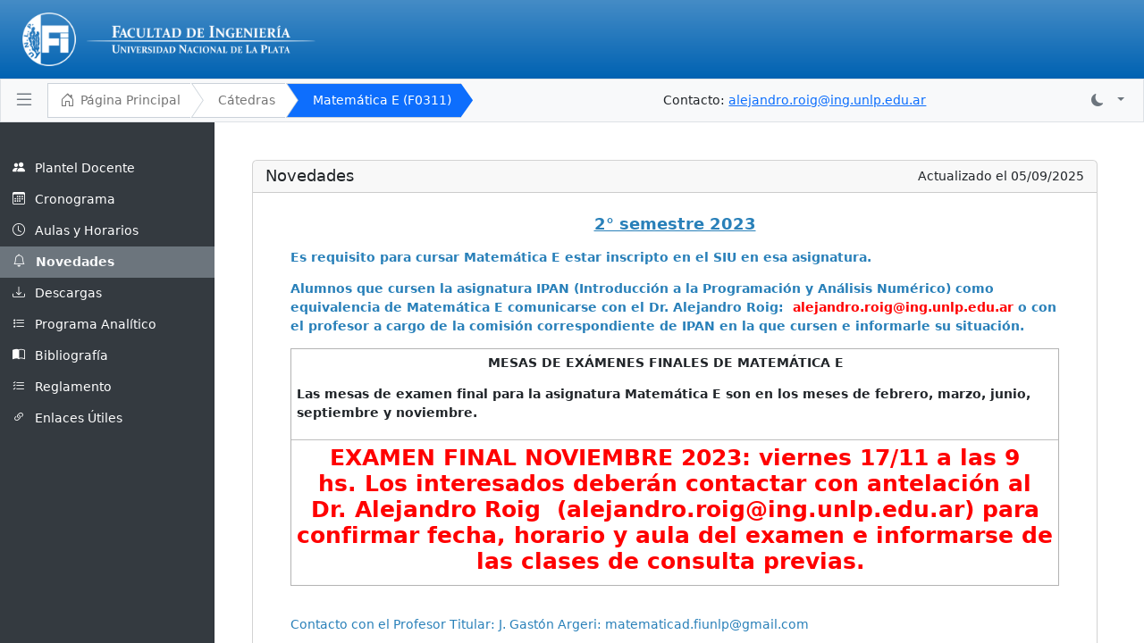

--- FILE ---
content_type: text/html; charset=UTF-8
request_url: https://www1.ing.unlp.edu.ar/catedras/F0311/
body_size: 2435
content:
<!DOCTYPE html>
<html lang="es">

<head>
    <meta charset="UTF-8">
    <meta name="viewport" content="width=device-width, initial-scale=1.0">
    <meta name="Author" content="Enrique Alejandro Cabo">
    <title>F0311 | Facultad de Ingeniería | UNLP</title>
    <link href="../plugins/dt/datatables.min.css" rel="stylesheet">
    <link href="../css/style.css" rel="stylesheet">
    <link href="../../intranet/plugins/bootstrap-icons/bootstrap-icons.min.css" rel="stylesheet">
    <link href="../../intranet/estilos/intranet.css?v5.35.34" rel="stylesheet" type="text/css" />
    <script src="../plugins/dt/datatables.min.js"></script>
    <script src="../plugins/moment.min.js"></script>
    <script src="../plugins/dt/datetime-moment.js"></script>
    <script src="../../intranet/js/navs.js?v5.35.34"></script>
    <script src="../../intranet/js/funciones.js?v5.35.34"></script>
    <script src="../../intranet/js/common.js?v5.35.34"></script>
    <script src="../../intranet/js/theme.js?v5.35.34"></script>
    <link href="../css/ckeditor.css" rel="stylesheet">
        <script src="../js/index-min.js?v5.35.34"></script>
    <script src="../js/catedra.js?v5.35.34"></script>
    </head>

<body data-seccion_actual="novedades" data-codigo="F0311" data-vcn="" data-vcv="F0311"
    data-ac="0" data-ed="0">
        <div class="container-flex">

        <div id="main-content">

            <div class="container-fluid mx-0 px-0" id="main-header">
                <div id="header" class="row d-flex p-3">
                    <div class="col">
                        <a href="http://www.ing.unlp.edu.ar"><img src="../../intranet/imagenes/logo_FiA.png"
                                alt="FiLogo" /></a>
                    </div>
                </div>

                <div class="d-flex flex-row justify-content-start align-items-md-center 
            align-items-center
            bg-light border ps-2 pe-4 py-0 fs-6" id="breadc">
                    <div id="divNvTogg" class="py-0 px-2 me-2 text-nowrap">
                        <a class="btn-collapse" id="navbar-toggler" type="button" data-toggle="collapse"
                            aria-expanded="false" aria-label="Toggle navigation">
                            <i class="bi bi-list bi-lg py-0 text-secondary" style="font-size:x-large"></i>
                        </a>
                    </div>
                    <div class="py-1 text-nowrap">
                        <nav class="brcrs">
                            <a href="http://www.ing.unlp.edu.ar" class="breadcrumbs__item"><i
                                    class="bi bi-house-door me-2 py-0 my-0 align-middle"
                                    style="font-size:16px"></i>Página
                                Principal</a>
                            <!--<a href="#shop" class="breadcrumbs__item">Planillas de materias</a> -->
                            <a href="../" class="breadcrumbs__item">Cátedras</a>
                            <a href="" class="breadcrumbs__item is-active">Matemática E (F0311)</a>
                            <a class="breadcrumbs__item final"></a>
                        </nav>
                    </div>
                    <div class="ocultable_doccom d-lg-block d-none py-0 ms-auto ps-4 text-nowrap">Contacto: <a href="mailto:alejandro.roig@ing.unlp.edu.ar">alejandro.roig@ing.unlp.edu.ar</a></div>                                        <div class="py-0 ms-auto ps-4 text-nowrap" id="div_usr">
                        <ul class="navbar-nav">
                            <li class="nav-item dropdown">
                                <a class="nav-link dropdown-toggle text-secondary" href="#" role="button"
                                    data-bs-toggle="dropdown" aria-expanded="false">
                                    <i class="bi bi-moon-fill me-2"></i>
                                </a>
                                <ul class="dropdown-menu">
                                    <li><a class="dropdown-item" data-bs-theme-value="light">
                                            <i class="bi bi-brightness-high me-2"></i>
                                            Modo Claro</a>
                                    <li><a class="dropdown-item" data-bs-theme-value="dark">
                                            <i class="bi bi-moon-stars-fill me-2"></i>
                                            Modo oscuro</a>
                                </ul>
                            </li>
                        </ul>
                    </div>
                                    </div>
            </div>
            <div class="d-flex flex-row">
                <div id="nav-izquierdo" class="menu_lateral">
                    <ul class="nav flex-column" id="ul_catedra">
                                                <li data-seccion="docentes" class="nav-item">
                            <a class="nav-link">
                                <i class="bi bi-people-fill me-2"></i>
                                Plantel Docente
                            </a>
                        </li>
                        <li data-seccion="cronograma" class="liSeccionTxt nav-item">
                            <a class="nav-link">
                                <i class="bi bi-calendar3 me-2"></i>
                                Cronograma
                            </a>
                        </li>
                        <li data-seccion="horarios" class="liSeccionTxt nav-item">
                            <a class="nav-link">
                                <i class="bi bi-clock me-2"></i>
                                Aulas y Horarios
                            </a>
                        </li>

                        <li data-seccion="novedades" class="liSeccionTxt nav-item">
                            <a class="nav-link">
                                <i class="bi bi-bell me-2"></i>
                                Novedades
                            </a>
                        </li>
                        <li data-seccion="descargas" class="nav-item">
                            <a class="nav-link">
                                <i class="bi bi-download me-2"></i>
                                Descargas
                            </a>
                        </li>
                        <li data-seccion="analitico" class="nav-item">
                            <a class="nav-link">
                                <i class="bi bi-list-stars me-2"></i>
                                Programa Analítico
                            </a>
                        </li>
                        <li data-seccion="bibliografia" class="liSeccionTxt nav-item">
                            <a class="nav-link">
                                <i class="bi bi-book-half me-2"></i>
                                Bibliografía
                            </a>
                        </li>
                        <li data-seccion="reglamento" class="liSeccionTxt nav-item">
                            <a class="nav-link">
                                <i class="bi bi-list-check me-2"></i>
                                Reglamento
                            </a>
                        </li>
                        <li data-seccion="enlaces" class="liSeccionTxt nav-item">
                            <a class="nav-link">
                                <i class="bi bi-link-45deg me-2"></i>
                                Enlaces Útiles
                            </a>
                        </li>
                                            </ul>
                </div>
                <div class="px-sm-2 px-md-2 px-xl-5 pt-lg-5 pt-3" id="principal">
                    <div class="ocultable_doccom px-2 text-end d-lg-none d-block mb-3 text-nowrap">Contacto: <a href="mailto:alejandro.roig@ing.unlp.edu.ar">alejandro.roig@ing.unlp.edu.ar</a></div>                                        <div class="accordion d-none mb-5" id="accordionRepo">
                        <div class="accordion-item">
                            <h2 class="accordion-header">
                                <button class="accordion-button collapsed" type="button" data-bs-toggle="collapse"
                                    data-bs-target="#collapseOne" aria-expanded="true" aria-controls="collapseOne">
                                    <h5 class="my-0 py-0">Repositorio de enlaces</h5>
                                </button>
                            </h2>
                            <div id="collapseOne" class="accordion-collapse collapse" data-bs-parent="#accordionRepo">
                                <div class="accordion-body">
                                </div>
                            </div>
                        </div>
                    </div>


                    <div class="card" id="card_principal">
                        <div class="card-header">
                            <div class="row">
                                <div class="col">
                                    <h5 class="card-title my-0"></h5>
                                </div>
                                <div class="col-auto udp"></div>
                            </div>
                        </div>
                        <div class="card-body px-md-5 px-sm-2 px-2 py-4 table-responsive" id="card_tabs"></div>
                    </div>
                </div>
                <div id="nav-derecho" class="menu_lateral px-3 d-none"></div>
            </div>

            <div class="container-fluid px-5">
                <footer class="d-flex flex-wrap justify-content-between align-items-center py-4">
                    <div class="ms-auto text-muted">v5.35.34</div>
                </footer>
            </div>
        </div><!-- main-content -->
    </div>
    <div class="modal fade" id="modalId" tabindex="-1" data-bs-backdrop="static" role="dialog"
        aria-labelledby="modalTitleId" aria-hidden="true">
        <div class="modal-dialog modal-dialog-scrollable modal-dialog-centered" role="document">
            <div class="modal-content">
                <div class="modal-header">
                    <h5 class="modal-title" id="modalTitleId"></h5>
                    <button type="button" class="btn-close" data-bs-dismiss="modal" aria-label="Close"></button>
                </div>
                <div class="modal-body"></div>
                <div class="modal-footer">
                    <button type="button" id="btnModalGuardar" class="btn btn-primary"><i class="bi bi-floppy2-fill me-2"></i>Guardar</button>
                    <button type="button" class="btn btn-secondary" data-bs-dismiss="modal">
                        Cancelar
                    </button>
                </div>
            </div>
        </div>
    </div>
    <div class="modal fade" id="modalSubirArch" tabindex="-1" data-bs-backdrop="static" role="dialog"
        aria-labelledby="modalSubirArchId" aria-hidden="true">
        <div class="modal-dialog modal-dialog-scrollable modal-dialog-centered" role="document">
            <div class="modal-content">
                <div class="modal-header">
                    <h5 class="modal-title" id="modalSubirTitleId">Subir archivos</h5>
                    <button type="button" class="btn-close" data-bs-dismiss="modal" aria-label="Close"></button>
                </div>

                <div class="modal-body">
                    <form action="../api/" id="formUpload" name="formUpload" method="post"
                        enctype="multipart/form-data">
                        <input class="form-control" type="file" name="archivos[]" multiple>
                    </form>
                    <div class="alert alert-info mt-3">
                        <div class="text-center mb-3"><i class="bi me-2 bi-exclamation-circle-fill"></i>
                            Puede subir varios archivos a la vez
                        </div>
                        <b>Ctrl + Clic:</b> Selecciona varios archivos individuales.<br>
                        <b>Shift + Clic:</b> Selecciona un rango de archivos consecutivos.
                    </div>
                </div>
                <div class="modal-footer">
                    <button type="button" id="btnModalSubir" class="btn btn-primary"><i class="bi bi-floppy2-fill me-2"></i>Subir</button>
                    <button type="button" class="btn btn-secondary" data-bs-dismiss="modal">
                        Cancelar
                    </button>
                </div>
            </div>
        </div>
    </div>
</body>

</html>


--- FILE ---
content_type: text/css
request_url: https://www1.ing.unlp.edu.ar/catedras/css/style.css
body_size: 549
content:
/*#principal {
    max-width: calc(100% - 250px);
}*/

#principal {
    width: 100%;
}
#tblCatedras td > span:hover {
    color: #004fb4 !important;
    text-decoration: underline !important;
}
#tblCatedras tr:hover {
    cursor: default;
}
.breadcrumbs__item {
    font-size: 1rem !important;
}

#ul_catedra a:hover{
    cursor: default;
}
.directorio {
    max-width: 70%;
}
.directorio > i {
    font-size: 1.5rem;
    vertical-align: middle;
}
.directorio:hover {
    cursor: default;
}
i.bix{
    font-size: 1rem;
}

i.bixx{
    font-size: 1.5rem;
    cursor: pointer;
}
#uploadFile {
    font-size: 1.8rem;
      vertical-align: bottom;
}
a.dropdown-item:hover,
a.nav-link:hover,
i.bi-copy ,
i.bix:hover{
    cursor: pointer;
}

#accionesDir li:hover{
    outline: solid 1px lightgray;
}
#bread {
    vertical-align: middle;
    /* Propiedades para truncar el texto */
    display: inline-block;
    max-width: 40vw;
    direction: rtl; /* Cambia la dirección del texto a derecha a izquierda */
    white-space: nowrap; /* Evita el salto de línea */
    overflow: hidden; /* Oculta el exceso de contenido */
    text-overflow: ellipsis; /* Muestra puntos suspensivos (...) cuando el texto está truncado */
}

.dtr-control ::before {
    vertical-align: middle !important;
}

/*.dtr-control, ::before {
    vertical-align: middle !important;
}*/
.ck.ck-editor__main > .ck-editor__editable {
	background: transparent !important;
}

--- FILE ---
content_type: text/css
request_url: https://www1.ing.unlp.edu.ar/intranet/estilos/intranet.css?v5.35.34
body_size: 2047
content:
.container-flex {
    display: flex;
    flex-wrap: nowrap;
    height: 100vh;
}

/* Estilos para el menú lateral */

#nav-izquierdo {
    height: 100vh;
}

#nav-derecho {
    width: 300px;
    height: 100vh;
}

.menu_lateral {
    flex: 0 0 auto;
    width: 240px;
    background-color: #343a40;
    color: #fff;
    padding: 34px 0 0;
    box-shadow: inset -1px 0 0 rgba(0, 0, 0, 0.1);
    transition: width 0.3s ease-in-out;
    overflow-y: auto;
}

.menu_lateral.collapsed {
    width: 0;
    padding: 28px 0;
    overflow-y: hidden;
}

.menu_lateral .nav-link {
    font-weight: 500;
    color: #fff;
    white-space: nowrap;
}

.menu_lateral .nav-link:hover,
.menu_lateral .nav-link.active {
    color: #f8f9fa;
    background-color: #6c757d;
}

.menu_lateral .nav-link.active {
    font-weight: 600;
}

.menu_lateral .nav-link i {
    margin-right: 8px;
}

#contenido {
    min-height: 74vh;
}

/* Estilos para el contenido principal */

#principal {
    min-height: 70vh;
}

#main-content {
    flex: 1 1 auto;
    padding: 0px;
    height: 100%;
    overflow-y: auto;
}

@media (max-width: 767.98px) {
    .menu_lateral {
        width: 0;
        padding: 48px 0;
        overflow-y: hidden;
    }

    .menu_lateral.collapsed {
        width: 300px;
        padding: 48px 0 0;
        overflow-y: auto;
    }

    #nav-derecho {
        width: 98vw;
    }

    #principal {
        max-width: 100vw;
        overflow: scroll;
    }
}

html,
body {
    font-size: 14px;
    margin: 0px;
    padding: 0px;
}

#header {
    margin: 0px;
    width: 100%;
    background: linear-gradient(to bottom, #458cc6 0%, #0062b2 100%);
}

#header img {
    width: auto;
    height: 60px;
}

#logo_fi img {
    width: 95vw;
    height: auto;
}

table.dataTable tr>td:first-child {
    word-break: break-word;
}

.token-input-dropdown-facebook,
.token-input-token-facebook {
    font-size: 14px !important;
}

.spinner-background {
    position: fixed;
    top: 0;
    left: 0;
    width: 100%;
    height: 100%;
    z-index: 9999;
    background-color: rgba(0, 0, 0, 0.2);
}

.spinner {
    width: 50px;
    height: 50px;
    display: flex;
    justify-content: center;
    align-items: center;
    position: absolute;
    top: 50%;
    left: 50%;
    transform: translate(-50%, -50%);
}

body.spinner-open {
    overflow: hidden;
}

#listaflex {
    /*margin-top: 40px;*/
    display: -webkit-box;
    display: -moz-box;
    display: -ms-flexbox;
    display: -moz-flex;
    display: -webkit-flex;
    display: flex;
    /*width: 90%;*/
    /*justify-content: flex-start;  */
    justify-content: space-evenly;
    align-items: center;
    flex-flow: row wrap;
    -webkit-flex-flow: row wrap;
    margin-top: 40px;
}

#listaflex>a>div {
    display: -webkit-box;
    display: -moz-box;
    display: -ms-flexbox;
    display: -moz-flex;
    display: -webkit-flex;
    display: flex;
    justify-content: center;
    align-items: center;
    -webkit-border-radius: 7px;
    -moz-border-radius: 7px;
    border-radius: 7px;
    margin: 1.2vw;
    padding: 2px;
    width: 150px;
    height: 160px;
    text-align: center;
    font-size: 1rem;
}

#listaflex div>img {
    padding-bottom: 5px;
}

#listaflex a {
    text-decoration: none;
    color: #003366;
    outline: 0px;
}

/* Tema oscuro */
/* Detectar el atributo data-bs-theme="dark" */
/*html[data-bs-theme="dark"] body {
    background-color: var(--bs-dark);
}

html[data-bs-theme="dark"] #listaflex a {
    color: var(--bs-link-color-dark);
    transition: color 0.15s ease-in-out;
}
*/
html[data-bs-theme="dark"] #breadc {
    background-color: var(--bs-light) !important;
}
html[data-bs-theme="dark"] .bg-light {
    background-color: var(--bs-body-bg-dark) !important;
    /* background-color: var(--bs-gray-dark) !important; */
}
html[data-bs-theme="dark"] #listaflex a {
    color: var(--bs-link-color-dark);
    transition: color 0.15s ease-in-out;
}   

html[data-bs-theme="dark"] .btn-outline-dark,
html[data-bs-theme="dark"] .btn-outline-secondary,
html[data-bs-theme="dark"] .btn-outline-primary {
    color: var(--bs-light);
}
html[data-bs-theme="dark"] .btn-outline-dark {
    border-color: var(--bs-light);
}

/*@media (prefers-color-scheme: dark) {
    div.bg-light,
    body.bg-light {
        color: var(--bs-primary) !important;
        background-color: var(--bs-dark) !important;
    }
    #breadc {
        
    }
}*/

/*
@media (prefers-color: dark) {
  #listaflex a {
    color: var(--bs-link-color-dark);
    transition: color 0.15s ease-in-out;
  }

  #listaflex a:hover,
  #listaflex a:focus {
    color: var(--bs-link-hover-color-dark);
  }
}


@media (prefers-color: light) {
  #listaflex a {
    color: var(--bs-body-color);
  }

  #listaflex a:hover,
  #listaflex a:focus {
    color: var(--bs-body-color);
  }
}
*/
#listaflex>a>div:hover {
    /*background: #1E90FF;
    color: #FFF;*/
    -webkit-box-shadow: 0px 0px 8px 3px rgba(30, 144, 255, 1);
    -moz-box-shadow: 0px 0px 8px 3px rgba(30, 144, 255, 1);
    box-shadow: 0px 0px 8px 3px rgba(30, 144, 255, 1);
    cursor: pointer;
}

#listaflex>a>div.desh {
    border-radius: 5px;
    background: lightgray;
    color: #000;
    cursor: default;
}

#usuarios_priv .card-body {
    overflow: scroll;
    max-height: 70vh;
}

.visible {
    display: block;
}

.oculto {
    display: none;
}

.hover:hover,
.jshref:hover {
    cursor: pointer;
}

.hoverCopy{
    cursor: copy;
}
#tabla_usuarios tbody tr:hover {
    cursor: pointer;
}

#loader_r,
#loader_h,
#loader_msg_gral,
#loader_ele {
    display: none;
}

.brcrs {
    /*border: 1px solid #cbd2d9;
    border-radius: 0.3rem;*/
    display: inline-flex;
    overflow: hidden;
}

a.breadcrumbs__item:first-child {
    padding-left: 0.95em;
    border-left: 1px solid #cbd2d9;
}

.breadcrumbs__item {
    line-height: 24px;
    background: #fff;
    color: #757575;
    outline: none;
    font-size: 1rem;
    font-weight: 500;
    white-space: nowrap;
    padding: 0.45em 0.75em 0.45em 2.25em;
    position: relative;
    text-decoration: none;
    transition: 0.3s ease;
    border-top: 1px solid #cbd2d9;
    border-bottom: 1px solid #cbd2d9;
    /*border-radius: 0.3rem;*/
    /*transition: background 0.2s linear;*/
}

.breadcrumbs__item:hover:after,
.breadcrumbs__item:hover {
    background: #edf1f5;
}

.breadcrumbs__item:focus:after,
.breadcrumbs__item:focus,
.breadcrumbs__item.is-active:focus {
    /*background: #323f4a;*/
    color: blue;
}

.breadcrumbs__item:after,
.breadcrumbs__item:before {
    background: white;
    bottom: -2px;
    clip-path: polygon(50% 50%, -50% -50%, 0 100%);
    content: "";
    left: 100%;
    position: absolute;
    top: -2px;
    transition: background 0.2s linear;
    width: 2em;
    z-index: 1;
}

.breadcrumbs__item:before {
    background: #cbd2d9;
    margin-left: 1px;
}

.breadcrumbs__item.is-active:after {
    background: #0d6efd;
    top: 0px;
    bottom: 0px;
    width: 1.9em;
}

.breadcrumbs__item.is-active:after {
    background: #0d6efd;
    top: 0px;
    clip-path: polygon(50% 50%, -50% -50%, 0 100%);
    bottom: 0px;
    width: 1.9em;
}

.breadcrumbs__item.final {
    background: none;
    border: none;
}

.breadcrumbs__item.is-active:before {
    background: none;
}

.breadcrumbs__item:last-child {
    border-right: none;
}

.breadcrumbs__item.is-active {
    background: #0d6efd;
    color: white;
}

#divNvRightTogg:hover,
#divNvTogg:hover {
    color: #000;
    background: white;
    /*opacity: 0.9;*/
}

#divNvRightTogg:hover i,
#divNvTogg:hover i {
    color: #000 !important;
}

#breadc div:nth-child(2) {
    /*width: 100%;*/
    overflow-x: auto;
    overflow-y: hidden;
}

.truncado {
    display: block;
    white-space: nowrap;
    overflow: hidden;
    text-overflow: ellipsis;
}

#iframegit {
    width: 100%;
    height: 100%;
    border: none;
}

.delIcon:hover {
    cursor: pointer;
}
table#chlog tbody td {
  white-space: break-spaces;
  /*font-family: monospace;*/
}
.tdhash {
max-width: 150px;
}

--- FILE ---
content_type: text/javascript
request_url: https://www1.ing.unlp.edu.ar/intranet/js/funciones.js?v5.35.34
body_size: 3044
content:
var selApps;

const buscarUsuario = () => {
  const q = encodeURI($("#search_user").val());
  if ($("#mostrarDeshabilitados").is(":checked")) {
    $("#div_lista_usuarios").load("lista_usuarios.php?d=1&q=" + q);
  } else {
    $("#div_lista_usuarios").load("lista_usuarios.php?q=" + q);
  }
};
function sesion_expirado() {
  $(window).on("load", function () {
    /*
        window.history.pushState(null, null, window.location.pathname);
        //alert("La sesión ha expirado");
        var msg_exp = new jBox('Modal', {
            title: 'Aviso',
            position: {
                x: 'center',
                y: 'center'
            },
            outside: 'x',
            width: 400,
            overlay: true,
            closeButton: true,
            content: '<p class="centrado">La sesión ha expirado</p>',
            draggable: 'title',
            repositionOnOpen: true,
            repositionOnContent: true
        });

        msg_exp.open();*/
  });
}

function mod_usuario(id) {
  if (id == "") {
    $("#admin_usuariosTitle").html("Crear Nuevo Usuario");
  } else {
    $("#admin_usuariosTitle").html("Actualizar información del usuario");
  }

  $("#admin_usuarios .modal-body").load("usuario.php", { id: id });
  $("#admin_usuarios").modal("show");
}
const redigiriendoAWebApp = (carga_siempre) => {
  // 0 = ejecutado solo en login, 1 = siempre
  let continuar = false;

  if (carga_siempre == 0 ||
      (carga_siempre == 1 && !($('#loginuser').length > 0))
    ) {
    continuar = true;
  }
  // redirigir a la web app si la sesión está iniciada, o justo después del login
  if (continuar) {
    let url = window.location.href;

    const prefixes = ["intranet/#", "intranet/index.php#"];
    let tag = "";
    let foundPrefix = false;

    for (const prefix of prefixes) {
      let index = url.indexOf(prefix);
      if (index !== -1) {
        // Obtener el valor del hash/tag después del prefijo encontrado
        tag = url.substring(index + prefix.length);
        foundPrefix = true;
        break; // Salir del bucle una vez que se encuentra un prefijo
      }
    }

    /*let url = window.location.href;
    let prefix = "intranet/#";
    let index = url.indexOf(prefix);*/
    if (foundPrefix) {
      // Verificar si el tag no está vacío
      if (tag) {
          // Redirigir a la ruta basada en el tag
          window.location.replace(tag + '/');
      } else if (carga_siempre == 0) {
        window.location.replace('./'); // login normal
      }
    } else if (carga_siempre == 0) {
      window.location.replace('./'); // login normal
    }
  }
};

function guardar_usuario(id, marcar_mail_alta) {
  var usuario = $("#usuario").val();
  var tipo_usuario = $("#tipo_usuario").val();
  var pass_gen = $("#pass_gen").val();
  var nombre = $("#nombre").val();
  var apellido = $("#apellido").val();
  var dni = $("#dni").val();
  var email = $("#email").val();
  var forzar_catedras = $("#forzar_catedras").val();
  var remover_catedras = $("#remover_catedras").val();
  var deshabilitado = $("#deshabilitado").val();
  var observaciones = $("#observaciones").val();
  var higiene_solo_lectura = $("#higiene_solo_lectura").val();

  var sistemas_priv_sub = {};
  var priv_param1 = {};

  $("select.modo_priv_sub").each(function (index) {
    sistemas_priv_sub[this.id] = this.value;

    // Obtener el elemento option seleccionado
    const selectedOption = $(this).find("option:selected");

    // Obtener el valor del atributo 'value'
    //const value = selectedOption.val();

    // Obtener el valor del atributo 'data-param1'
    //const dataParam = selectedOption.data("param1") == undefined ? "" : selectedOption.data("param1");
    if (typeof selectedOption.data("param1") != undefined) {
      priv_param1[this.id] = selectedOption.data("param1");
    }
  });

  var dod = $("#dod").val();
  var higiene_subs = $("input.higiene_subs").serializeArray();
  var sistemas = $("input.sistemas").serializeArray();
  var departamentos = $("input.departamentos").serializeArray();
  //console.log(forzar_catedras);

  $.post("insertar.php", {
    usuario: "1",
    id: id,
    forzar_catedras: forzar_catedras,
    remover_catedras: remover_catedras,
    pass_gen: pass_gen,
    higiene_solo_lectura: higiene_solo_lectura,
    dod: dod,
    marcar_mail_alta: marcar_mail_alta,
    tipo_usuario: tipo_usuario,
    usuario: usuario,
    nombre: nombre,
    apellido: apellido,
    dni: dni,
    email: email,
    departamentos: departamentos,
    higiene_subs: higiene_subs,
    sistemas: sistemas,
    sistemas_priv_sub: JSON.stringify(sistemas_priv_sub),
    priv_param1: JSON.stringify(priv_param1),
    observaciones,
    deshabilitado: deshabilitado,
  }).done(function (data) {
    //console.log(data);
    $("#principal").load("admin_usuarios.php");

    if (data == "existe") alert("El usuario con DNI " + dni + " ya existe.");
    else $("#admin_usuarios").modal("hide");
    //console.log(data);
  });
}

function randomString(len, an) {
  an = an && an.toLowerCase();
  var str = "",
    i = 0,
    min = an == "a" ? 10 : 0,
    max = an == "n" ? 10 : 62;
  for (; i++ < len;) {
    var r = (Math.random() * (max - min) + min) << 0;
    str += String.fromCharCode((r += r > 9 ? (r < 36 ? 55 : 61) : 48));
  }
  return str;
}

const fillSelectApps = (selected) => {

  $.post("api/", {
    accion: "listar_apps",
  }).done(function (data) {
    let opt = "";
    $.each(data, function (i, item) {
      const s = selected == item.id ? "selected" : "";
      opt += `<option value="${item.id}" ${s}>${item.nombre}</option>`;
    });
    opt += '<option value="">Todas</option>';
    $("#selApp").html(opt);
  });
};

$(document).on('change', '#selApp', function () {
  const app = $(this).val();
  dtPrivilegios(app);
});

const eliminar_privilegio = (id) => {
  if (confirm("¿Está seguro que desea eliminar el privilegio?")) {
    $.post("api/", {
      accion: "eliminar_privilegio",
      id: id
    }).done(function (data) {
      dtPrivilegios($('#selApp').val());
    }
    );
  }
};

const dtPrivilegios = (app) => {
  // if exist destroy
  if ($.fn.DataTable.isDataTable("#tblPrivilegios")) {
    $("#tblPrivilegios").DataTable().destroy();
  }
  $("#tblPrivilegios")
    .dataTable({
      ajax: {
        url: "api/",
        type: "POST",
        data: {
          accion: "listar_privilegios",
          filtro: app,
        },
      },
      language: {
        url: "plugins/datatables/i18n/es_es.txt",
      },
      buttons: [
        {
          extend: "excel",
          //text: '',
          // bootstrap icon <i>
          text: '<i class="bi bi-floppy2-fill me-2"></i>Exportar a Excel',
          className: "btn btn-primary",
        },
      ],
      dom:
        "<'row mb-3'<'col-sm-12 col-md-4'l><'col-sm-12 col-md-4 text-center'B><'col-sm-12 col-md-4'f>>" +
        "<'row'<'col-sm-12'tr>>" +
        "<'row'<'col-sm-12 col-md-5'i><'col-sm-12 col-md-7'p>>",
      columns: [
        {
          data: null,
          render: function (data, type, row, meta) {
            return `<i class="bi bi-trash-fill text-danger delIcon" onclick="eliminar_privilegio(${row.id})"></i>`;
          }
        },
        {
          data: "app",
          className: "text-nowrap",
        },
        {
          data: "usuario",
        },
        {
          data: "nombre",
        },
        {
          data: "apellido",
        },
        {
          data: "dni",
        },
        {
          data: "email",
        },

        {
          data: "fecha",
          className: "text-nowrap",
          render: function (data, type, row) {
            return data ? moment(data).format("DD/MM/YYYY HH:mm") : null;
          },
        },
      ],
    });
};

const dtPrivilegiosEliminados = () => {

  $("#tblPrivilegiosEliminados")
    .dataTable({
      ajax: {
        url: "api/",
        type: "POST",
        data: {
          accion: "privilegios_eliminados",
        },
      },
      language: {
        url: "plugins/datatables/i18n/es_es.txt",
      },
      buttons: [
        {
          extend: "excel",
          //text: '',
          // bootstrap icon <i>
          text: '<i class="bi bi-floppy2-fill me-2"></i>Exportar a Excel',
          className: "btn btn-primary",
        },
      ],
      dom:
        "<'row mb-3'<'col-sm-12 col-md-4'l><'col-sm-12 col-md-4 text-center'B><'col-sm-12 col-md-4'f>>" +
        "<'row'<'col-sm-12'tr>>" +
        "<'row'<'col-sm-12 col-md-5'i><'col-sm-12 col-md-7'p>>",
      columns: [
        {
          data: "usuario_elimina",
          className: "text-nowrap",
        },
        {
          data: "fecha_elimina",
          className: "text-nowrap",
          render: function (data, type, row) {
            return data ? moment(data).format("DD/MM/YYYY HH:mm") : null;
          },          
        },                
        {
          data: "app",
          className: "text-nowrap",
        },
        {
          data: "usuario",
        },
        {
          data: "nombre",
        },
        {
          data: "apellido",
        },
        {
          data: "dni",
        },
        {
          data: "fecha",
          className: "text-nowrap",
          render: function (data, type, row) {
            return data ? moment(data).format("DD/MM/YYYY HH:mm") : null;
          },
        },
      ],

    });
};
// Debes implementar la función dtPrivilegiosPorUsuario() para cargar la tabla por usuario
const dtPrivilegiosPorUsuario = () => {
    $('#tblPrivilegiosPorUsuario').DataTable({
        responsive: false,
        ajax: {
            url: 'api/index.php',
            type: 'POST',
            data: { accion: 'listar_privilegios_usuario' },
        },
      dom:
        "<'row mb-3'<'col-sm-12 col-md-4'l><'col-sm-12 col-md-4 text-center'B><'col-sm-12 col-md-4'f>>" +
        "<'row'<'col-sm-12'tr>>" +
        "<'row'<'col-sm-12 col-md-5'i><'col-sm-12 col-md-7'p>>",        
        columns: [
            { data: 'usuario' },
            { data: 'nombre' },
            { data: 'apellido' },
            { data: 'dni' },
            { data: 'email',
              render: function (data, type, row) {
                // si hay comas en el email, lo reemplazo por <br>
                if (data && data.includes(',')) {
                  return data.split(',').join('<br>');
                }
                return data;
              }
            },
            { data: 'apps'}
        ], 
      language: {
        url: "plugins/datatables/i18n/es_es.txt",
      },
      buttons: [
        {
          extend: "excel",
          text: '<i class="bi bi-floppy2-fill me-2"></i>Exportar a Excel',
          className: "btn btn-primary",
        },
      ]
    });
};
$(function () {
  setInterval(() => {
    redigiriendoAWebApp(1);    
  }, 2000);

  autoAjustarNavs();
});



--- FILE ---
content_type: text/javascript
request_url: https://www1.ing.unlp.edu.ar/intranet/js/theme.js?v5.35.34
body_size: 581
content:
/*!
 * Color mode toggler for Bootstrap's docs (https://getbootstrap.com/)
 * Copyright 2011-2024 The Bootstrap Authors
 * Licensed under the Creative Commons Attribution 3.0 Unported License.
 */

$(document).ready(function () {
  const getStoredTheme = () => localStorage.getItem("theme");
  const setStoredTheme = (theme) => localStorage.setItem("theme", theme);

  /*const getPreferredTheme = () => {
    const storedTheme = getStoredTheme();
    if (storedTheme) {
      return storedTheme;
    }
    return window.matchMedia("(prefers-color-scheme: dark)").matches
      ? "dark"
      : "light";
  };*/

  const getPreferredTheme = () => {
    const storedTheme = getStoredTheme();
    if (storedTheme) {
      return storedTheme;
    }
    // Default to light mode if no preference is stored
    return "light";
  };

  const setTheme = (theme) => {
    if (theme === "auto") {
      $("html").attr(
        "data-bs-theme",
        window.matchMedia("(prefers-color-scheme: dark)").matches
          ? "dark"
          : "light"
      );
    } else {
      $("html").attr("data-bs-theme", theme);
    }
  };

  setTheme(getPreferredTheme());

  const showActiveTheme = (theme, focus = false) => {
    const btnToActive = $(`[data-bs-theme-value="${theme}"]`);

    $("[data-bs-theme-value]")
      .removeClass("active")
      .attr("aria-pressed", "false");
    btnToActive.addClass("active").attr("aria-pressed", "true");
  };

  $(window.matchMedia("(prefers-color-scheme: dark)")).on("change", () => {
    const storedTheme = getStoredTheme();
    if (storedTheme !== "light" && storedTheme !== "dark") {
      setTheme(getPreferredTheme());
    }
  });

  $(document).ready(function () {
    showActiveTheme(getPreferredTheme());

    $("[data-bs-theme-value]").each(function () {
      $(this).on("click", function () {
        const theme = $(this).attr("data-bs-theme-value");
        setStoredTheme(theme);
        setTheme(theme);
        showActiveTheme(theme, true);
      });
    });
  });
});


--- FILE ---
content_type: text/javascript
request_url: https://www1.ing.unlp.edu.ar/catedras/js/index-min.js?v5.35.34
body_size: 11199
content:
var theEditor;const sitio="https://www.ing.unlp.edu.ar/catedras";$.fn.dataTable.ext.errMode="none",$.fn.dataTable.moment("DD/MM/YYYY HH:mm","es",!0);const fmtFecha=a=>null!=a?moment(a).format("DD/MM/YYYY HH:mm"):"",msgMaxim=()=>{Swal.mixin({toast:!0,position:"top-end",showConfirmButton:!1,timer:3e3,timerProgressBar:!0,didOpen:a=>{a.onmouseenter=Swal.stopTimer,a.onmouseleave=Swal.resumeTimer}}).fire({icon:"info",title:"Maximizando el área de trabajo"})},irSeccion=a=>{switch($("body").data("seccion",a),a){case"intercambio":$("#card_principal .card-body").removeClass("ck-content"),getIntercambio();break;case"analitico":$("#card_principal .card-body").removeClass("ck-content"),getAnalitico();break;case"cronograma":case"horarios":case"novedades":case"reglamento":case"bibliografia":case"enlaces":$("#card_principal .card-body").addClass("ck-content"),getSeccionTxt(a);break;case"descargas":$("#card_principal .card-body").removeClass("ck-content"),getDirectorios(0,null);break;case"docentes":$("#card_principal .card-body").removeClass("ck-content"),getDocentes(null);break;case"admin":$("#card_principal .card-body").removeClass("ck-content"),clearBread(),getAdmin();break}$("li.nav-item a.nav-link").removeClass("active"),$(`li[data-seccion='${a}'] .nav-link`).addClass("active")},mostrarAula=(a,e)=>{const t=`\n      <div class="modal fade" id="modalImagen" tabindex="-1" role="dialog" aria-labelledby="modalImagenTitle" aria-hidden="true">\n        <div class="modal-dialog modal-dialog-centered modal-lg" role="document">\n          <div class="modal-content">\n            <div class="modal-header">\n              <h5 class="modal-title" id="modalImagenTitle">Aula ${a}</h5>\n              <button type="button" class="btn-close" data-bs-dismiss="modal" aria-label="Close"></button>\n            </div>\n            <div class="modal-body text-center">\n              <img src="${e}" class="img-fluid" alt="Imagen">\n            </div>\n            <div class="modal-footer">\n              <button type="button" class="btn btn-secondary" data-bs-dismiss="modal">Cerrar</button>\n            </div>\n          </div>\n        </div>\n      </div>`;$("body").append(t),$("#modalImagen").modal("show"),$("#modalImagen").on("hidden.bs.modal",(function(){$(this).remove()}))},uploadFile=a=>{const e=$("body").data("codigo");let t=new FormData($("#formUpload")[0]);t.append("accion","uploadFiles"),t.append("codigo",e),t.append("id_directorio",a),$.ajax({url:"../api/",type:"post",data:t,contentType:!1,processData:!1,success:function(e){void 0!==e.expirada?(alert("La sesión ha expirado. Por favor, vuelva a ingresar al sistema"),location.reload()):(sacarLoading("#btnModalGuardar"),$("#modalSubirArch").modal("hide"),adminDescargas(a))}})},uploadFiles=()=>{$("#modalSubirArch").modal("show"),$("#formUpload")[0].reset()},notif=(a,e="2000")=>{$("#notif").remove();let t=`<div class="toast-container position-fixed bottom-0 end-0 p-3">\n    <div class="toast align-items-center" role="alert" data-bs-delay="${e}" aria-live="assertive" aria-atomic="true">\n    <div class="toast-header bg-primary text-white">\n    <strong class="me-auto">Mensaje</strong>\n    <button type="button" class="btn-close" data-bs-dismiss="toast" aria-label="Close"></button>\n    </div>\n    <div class="toast-body text-center">\n    ${a}\n    </div>\n    </div>\n    </div>`;$("body").append($("<div>",{id:"notif"}).html(t)),$("#notif .toast").toast("show")},ck5init=a=>{ClassicEditor.create(document.querySelector("#textareaAdmin"),{htmlSupport:{allow:[{name:/.*/,attributes:!0,classes:!0,styles:!0}]}}).then((e=>{theEditor=e,$("div.ck.ck-dropdown div.ck.ck-splitbutton.ck-dropdown__button button.ck.ck-button.ck-off.ck-splitbutton__arrow").click(),$("form.ck.ck-image-insert-form button.ck.ck-button.ck-off.ck-button_with-text.ck-file-dialog-button").addClass("d-none"),$("div.ck.ck-dropdown div.ck.ck-splitbutton.ck-dropdown__button button.ck.ck-button.ck-on.ck-splitbutton__arrow").click(),$("button.ck.ck-button.ck-off.ck-file-dialog-button.ck-splitbutton__action").addClass("d-none"),$("button.ck.ck-button.ck-off.ck-splitbutton__arrow").prepend('<i class="bi bi-card-image" style="font-size: 1.2rem"></i>'),$(".ck-content").focus(),e.setData(a)})).catch((a=>{}))},ck5=a=>{void 0===theEditor?$.getScript("../plugins/ckeditor/ckeditor.js?v=3",(function(){ck5init(a)})):ck5init(a)},copiarYNotificar=a=>{const e=$(a.target).data("id"),t=`${sitio}/descargar.php?id=${e}`;navigator.clipboard.writeText(t);const i=$(a.target).closest("td");i.tooltip({title:"Enlace de descarga copiado",trigger:"manual"}),i.tooltip("show"),setTimeout((()=>{i.tooltip("hide")}),1500)},actualizarPrincipal=()=>{0==$("#nav-izquierdo").width()?$("#principal").css("max-width","none"):$("#principal").css("max-width","calc(100% - 250px)")},getIconoArchivo=a=>{let e;switch(a.split(".").pop()){case"pdf":e='<i class="bi bi-file-earmark-pdf text-danger me-2"></i>';break;case"doc":case"docx":e='<i class="bi bi-file-earmark-word text-primary me-2"></i>';break;case"xls":case"xlsx":e='<i class="bi bi-file-earmark-excel text-success me-2"></i>';break;case"ppt":case"pptx":e='<i class="bi bi-file-earmark-ppt text-warning me-2"></i>';break;case"zip":case"rar":e='<i class="bi bi-file-earmark-zip text-warning me-2"></i>';break;case"txt":e='<i class="bi bi-file-earmark-text text-dark me-2"></i>';break;case"jpg":case"gif":case"png":case"bmp":case"tiff":case"svg":e='<i class="bi bi-file-earmark-image text-primary me-2"></i>';break;case"mp4":case"avi":case"mkv":case"ogv":case"webm":e='<i class="bi bi-file-earmark-play text-danger me-2"></i>';default:e='<i class="bi bi-file-earmark text-secondary me-2"></i>';break}return e};var bread=[],jerarquia_dirs=[];function pushDirs(a){jerarquia_dirs.push(a)}function popDirs(){jerarquia_dirs.pop()}function getDirLast(){return jerarquia_dirs[jerarquia_dirs.length-1]}function getDirParent(){return jerarquia_dirs[jerarquia_dirs.length-2]}function clearDirs(){jerarquia_dirs=[0]}function pushBread(a){bread.push(a)}function popBread(){bread.pop()}function clearBread(){bread=[]}function mostrarBreadcrumbs(a){return`${a}<i class="bi bi-slash"></i>${bread.join('<i class="bi bi-slash"></i>')}`}const mkdir=a=>{$("#modalId .modal-title").html("Nueva carpeta"),$("#modalId").modal("show");const e=`\n  <div class="input-group mb-3">\n    <label class="input-group-text" style="width: 100px;">Nombre</label>\n    <input type="text" data-padre="${a}" id="nombre_dir" class="form-control" placeholder="Nombre de la carpeta" required>\n    </div>\n    <div class="input-group mb-3">\n    <label class="input-group-text" style="width: 100px;">Tipo</label>\n    <select class="form-select" id="tipo_dir" required title="Público (Visible para todos)\nProtegido (Accesible al público con usuario/clave)\nOculto (Visible para sólo para el administrador)">\n      <option value="1">Público</option>\n      <option value="2">Protegido con clave</option>\n      <option value="3">Oculto</option>\n      </select>\n    </div>\n    <div class="input-group mb-3 d-none protegidoDiv">\n    <label class="input-group-text" style="width: 100px;">Usuario</label>\n    <input type="text" id="usuario_dir" class="form-control" placeholder="Usuario" required>\n    </div>\n    <div class="input-group mb-3 d-none protegidoDiv">\n    <label class="input-group-text" style="width: 100px;">Clave</label>\n    <input type="clave" id="clave_dir" class="form-control" placeholder="Clave" required>\n    </div>\n    `;$("#modalId .modal-body").html(e),$("#modalId").data("accion","mkdir")},eliminarEnlaceRepo=a=>{if(confirm("Está seguro que desea eliminar este enlace?")){const e=$("body").data("codigo");$.post("../api/",{accion:"deleteEnlaceRepo",codigo:e,id:a}).done((function(a){void 0!==a.expirada?(alert("La sesión ha expirado. Por favor, vuelva a ingresar al sistema"),location.reload()):a.affected>0?(notif("El enlace se ha eliminado"),tblRepoAdmin(e)):notif("Ocurrió un problema al eliminar el enlace")})).fail((function(){notif("Ocurrió un problema al eliminar el enlace")}))}},eliminarElemento=(a,e)=>{const t=1==e?"directorio":"archivo",i=1==e?"dir":"file",o=1==e?"deleteDir":"deleteFile";if(confirm(`Está seguro que desea eliminar este ${t}?`)){const e=$("body").data("codigo");$.post("../api/",{accion:o,codigo:e,id:a}).done((function(e){void 0!==e.expirada?(alert("La sesión ha expirado. Por favor, vuelva a ingresar al sistema"),location.reload()):e.affected>0?(notif(`El ${t} se ha eliminado`),$(`span[data-${i}='${a}']`).closest("tr").remove()):notif(`Ocurrió un problema al eliminar el ${t}`)})).fail((function(){location.reload()}))}},editarElemento=(a,e,t,i,o,n,r)=>{let l,s;if(1==e){$("#modalId").data("accion","updateDir"),l="Editar directorio",s=`\n      <div class="input-group mb-3">\n        <label class="input-group-text" style="width: 100px;">Nombre</label>\n        <input type="text" data-id="${a}" id="nombre_dir" value="${t}" class="form-control" placeholder="Nombre de la carpeta" required>\n        </div>\n        <div class="input-group mb-3">\n        <label class="input-group-text" style="width: 100px;">Tipo</label>\n        <select class="form-select" id="tipo_dir" required title="Público (Visible para todos)\nProtegido (Accesible al público con usuario/clave)\nOculto (Visible para sólo para el administrador)">\n          <option value="1">Público</option>\n          <option value="2">Protegido con clave</option>\n          <option value="3">Oculto</option>\n          </select>\n        </div>\n        <div class="input-group mb-3 d-none protegidoDiv">\n        <label class="input-group-text" style="width: 100px;">Usuario</label>\n        <input type="text" id="usuario_dir" value="${n}" class="form-control" placeholder="Usuario" required>\n        </div>\n        <div class="input-group mb-3 d-none protegidoDiv">\n        <label class="input-group-text" style="width: 100px;">Clave</label>\n        <input type="text" id="clave_dir" value="${r}" class="form-control" placeholder="Clave" required>\n        </div>`,$("#modalId .modal-body").html(s);const e=1==i?2:1==o?3:1;$("#tipo_dir").val(e).change()}else $("#modalId").data("accion","updateFile"),l="Cambiar nombre",s=`<input type="text" data-directorio="${e}" data-id="${a}" value="${t}" \n              id="nombre_file" class="form-control" required>`,$("#modalId .modal-body").html(s);$("#modalId .modal-title").html(l),$("#modalId").modal("show")},moverElemento=(a,e)=>{const t=1==e?a:0;crearModalMoverArchivo(),$.get("../api/",{accion:"getTodosLosDirectorios",codigo:$("body").data("codigo"),id_directorio_moviendo:t}).done((function(t){$("#esDirectorio").val(e),$("#idElemento").val(a),$("#directorioDestino").empty(),$("#directorioDestino").append($("<option>",{value:0,text:"Directorio raíz"})),$.each(t,(function(a,e){$("#directorioDestino").append($("<option>",{value:e.id,text:e.path}))})),$("#directorioDestino").select2({placeholder:"Selecciona un directorio",allowClear:!0,theme:"bootstrap-5",dropdownParent:$("#moveFileModal")})}))};$(document).on("submit","#moveFileForm",(function(a){a.preventDefault();const e=new FormData($("#moveFileForm")[0]),t=$("body").data("codigo");e.append("accion","moverElemento"),e.append("codigo",t),$.ajax({data:e,type:"POST",url:"../api/",processData:!1,contentType:!1}).done((function(a){if(a.affected>0){const a=1==$("#esDirectorio").val()?"directorio":"archivo";notif(`El ${a} se ha movido correctamente`),$("#moveFileModal").modal("hide"),adminDescargas(getDirLast())}else notif("El directorio de destino debe ser diferente al actual")}))}));const guardarDirectorio=(a,e,t,i,o,n,r)=>{$.post("../api/",{accion:"mkdir",codigo:a,id_padre:e,nombre:t,tipo:i,protegido:o,usuario:n,clave:r}).done((function(a){void 0!==a.expirada?(alert("La sesión ha expirado. Por favor, vuelva a ingresar al sistema"),location.reload()):(sacarLoading("#btnModalGuardar"),$("#modalId").modal("hide"),adminDescargas(e))})).fail((function(){location.reload()}))},adminSeccion=a=>{switch(a){case"cambios":getCambios();break;case"novedades":case"horarios":case"cronograma":case"reglamento":case"bibliografia":case"enlaces":adminSeccionTxt(a);break;case"descargas":clearBread(),clearDirs(),adminDescargas();break;case"preferencias":adminPreferencias();break;case"admin":getAdmin();break;case"plantel":adminPlantel();break}},adminPlantel=()=>{$("body").data("ed");if(1){const a=`${'<div id="spld" class="my-5 d-flex justify-content-center align-items-center" style="height: 80%">\n      <div class="spinner-border" role="status">\n        <span class="visually-hidden">Cargando...</span>\n      </div>\n      </div>'}<iframe class="d-none" id="iframe_planillas_materias" src="${"../../intranet/planillas_materias/index.php?c="+$("body").data("codigo")}" frameborder="0" style="width: 100%; height: 90vh;"></iframe>\n  <script>\n    $("#iframe_planillas_materias").on("load", function() {\n      setTimeout(() => {\n      const iframeContent = $("#iframe_planillas_materias").contents();\n      if ($(iframeContent).find("#divlogin").length == 0) {\n        $(iframeContent).find("#containerHeader").remove();\n        $(iframeContent).find("footer").remove();\n        $("#spld").remove();\n        $("#iframe_planillas_materias").removeClass("d-none");\n      } else {\n        $.post("../api/", {\n          accion: "logout",\n          codigo: $("body").data("codigo")\n        }).done(function(data) {\n          $("#iframe_planillas_materias").addClass("d-none");\n          const Toast = Swal.mixin({\n            toast: true,\n            position: "top-end",\n            showConfirmButton: false,\n            timer: 2000,\n            timerProgressBar: true,\n            didOpen: (toast) => {\n              toast.onmouseenter = Swal.stopTimer;\n              toast.onmouseleave = Swal.resumeTimer;\n            },\n          willClose: () => {\n            location.reload();\n          }              \n          });\n          Toast.fire({\n            icon: "info",\n            title: "La sesión ha expirado."\n          });\n          \n        });\n      }\n      /*const h = $(iframeContent).height();\n      $("#contenido_seccion").height(h);*/\n      }, 500);\n    });\n  <\/script>\n  \n  `;$("#contenido_seccion").html(a)}else $("#contenido_seccion").html($("<div>",{class:"alert alert-info text-center m-5",html:'<i class="bi bi-exclamation-triangle-fill me-2"></i>No tiene los privilegios asignados para editar el plantel docente. Si se trata de una asignatura de ciencias básicas, comuníquese con la secretaría de la misma.'}))},guardarDatosSeccion=a=>{const e=$("body").data("codigo"),t=theEditor.getData();ponerLoading(".btnGuardarSeccion"),$.post("../api/",{accion:"setSeccionTxt",seccion:a,codigo:e,contenido:t}).done((function(a){void 0!==a.expirada?(alert("La sesión ha expirado. Por favor, vuelva a ingresar al sistema"),location.reload()):(sacarLoading(".btnGuardarSeccion"),a.affected>0&&notif("La sección se ha actualizado correctamente"))})).fail((function(){location.reload()}))};function openPlanLink(a){window.open(a,"_blank")}function checkFileExists(a,e){const t=`../p2/${a}.pdf`;fetch(t).then((i=>{200===i.status?window.open(t,"_blank"):openPlanLink("1"==e?`https://www1.ing.unlp.edu.ar/sitio/academica/asignaturas/index.php?cod=${a}#analitico`:`https://www1.ing.unlp.edu.ar/sitio/academica/asignaturas_planes_anteriores/asignatura.php?cod=${a}#analitico`)})).catch((a=>{}))}const getIntercambio=()=>{const a=$("body").data("codigo");$("#principal #card_principal .card-header").addClass("bg-primary text-white"),$("#principal #card_principal .card-title").html("Alumnos de Intercambio"),$("#principal #card_principal .card-header .udp").empty(),$("#principal #card_principal .card-body").load("../api/intercambio.php?codigo="+a)},eliminarAlumnoIntercambio=()=>{const a=new FormData($("#fintercdes")[0]);a.append("codigo",$("body").data("codigo")),a.append("accion","desinscribirAlumnoIntercambio"),$.ajax({data:a,type:"POST",url:"../api/",processData:!1,contentType:!1}).done((function(a){"1"==a.afectadas?(notif(a.mensaje,1e4),$("#fintercdes")[0].reset()):notif(a.mensaje,1e4)}))},insertarAlumnoIntercambio=()=>{const a=new FormData($("#finterc")[0]);a.append("codigo",$("body").data("codigo")),a.append("accion","insertarAlumnoIntercambio"),$.ajax({data:a,type:"POST",url:"../api/",processData:!1,contentType:!1}).done((function(a){"1"==a.afectadas?(notif("Tu inscripción fue almacenada correctamente<br>Your registration was stored correctly<br>Votre inscription a été enregistrée correctement",1e4),$("#finterc")[0].reset()):null!=typeof a.error?notif(a.error,1e4):notif("Ya estás inscripto en esta materia<br>You are already enrolled in this subject<br>Vous êtes déjà inscrit à ce sujet",1e4)}))},chk_intercambio=(a,e)=>{$.post("../api/",{accion:"chk_intercambio",codigo:e,documento:a}).done((function(a){1==a&&alert("Ya estás inscripto en esta materia\n\nYou are already enrolled in this subject\n\nVous êtes déjà inscrit à ce sujet")}))},getAnalitico=()=>{const a=$("body").data("vcn"),e=$("body").data("vcv"),t=$("body").data("codigo");$.get("../api/",{accion:"getAnalitico",codigo:t,codigoNuevo:a,codigoViejo:e}).done((function(a){"0"==a.error?window.open(a.url,"_blank"):notif(a.error)}))},setPreferencias=()=>{ponerLoading("#btnGuardarPreferencias");const a=new FormData($("#formPreferencias")[0]);a.append("accion","setPreferencias"),a.append("codigo",$("body").data("codigo")),$.ajax({accion:"setPreferencias",data:a,type:"POST",url:"../api/",processData:!1,contentType:!1}).done((function(a){void 0!==a.expirada?(alert("La sesión ha expirado. Por favor, vuelva a ingresar al sistema"),location.reload()):(sacarLoading("#btnGuardarPreferencias"),"1"==a.ok?notif("Las preferencias se han guardado correctamente"):notif("Ocurrió un problema al guardar las preferencias, intente de nuevo más tarde"))})).fail((function(){location.reload()}))},adminPreferencias=()=>{$.get("../api/",{accion:"getPreferencias",codigo:$("body").data("codigo")}).done((function(a){$("#contenido_seccion").html(`<div class="alert alert-primary text-center my-5">Aquí puede especificar preferencias de la página.</div>\n      <form id="formPreferencias" name="formPreferencias">\n        <div class="table-responsive pb-5">\n          <div class="row g-5">\n            <div class="col-sm-12 col-md-6 col-lg-4">\n                  <label class="form-label">La asignatura se dicta:</label>\n                  <select id="dicta" name="dicta" class="form-select" required>\n                    <option value="">--Seleccione una opción--</option>\n                    <option value="1">1º semestre</option>\n                    <option value="2">2º semestre</option>\n                    <option value="0">Ambos semestres</option>\n                    <option value="3">Ya no se encuentra en la oferta académica</option>\n                  </select>\n            </div>        \n            <div class="col-sm-12 col-md-6 col-lg-4">\n                <label class="form-label">URL de sitio alternativo:</label>\n                <input type="url" title="Si posee una, dirección WEB del sitio alternativo" class="form-control" id="url_externa" name="url_externa" placeholder="Si posee una, dirección WEB del sitio alternativo" value="${a.url_externa}">\n            </div>\n            <div class="col-sm-12 col-md-6 col-lg-4">\n                <label class="form-label">¿Mostrar email de los docentes?</label>\n                <select class="form-select w-auto" id="mostrar_emails" name="mostrar_emails" value="${a.mostrar_emails}">\n                  <option value="1">Sí</option>  \n                  <option value="0">No</option>\n                </select>\n            </div>\n            <div class="col-sm-12 col-md-6 col-lg-4">\n                <label class="form-label">e-mail de contacto:</label>\n                <input type="email" title="Si posse uno, e-mail de contacto de la asignatura, que será visible por los alumnos" class="form-control" id="email" name="email" placeholder="e-mail de la asignatura (será visible por los alumnos)" value="${a.email}">\n            </div>\n            <div class="col-sm-12 col-md-6 col-lg-4">\n              <label class="form-label">Sección por defecto al cargar la página:</label>\n              <select class="form-select" id="default" name="default" value="${a.default}">\n                <option value="bibliografia">Bibliografía</option>\n                <option value="cronograma">Cronograma</option>\n                <option value="descargas">Descargas</option>\n                <option value="docentes">Docentes</option>\n                <option value="enlaces">Enlaces</option>\n                <option value="horarios">Horarios</option>\n                <option value="novedades">Novedades</option>\n                <option value="reglamento">Reglamento</option>\n              </select>\n            </div>\n          </div>\n        </div>\n        <button type="submit" class="btn btn-primary mt-5" name="btnGuardarPreferencias" id="btnGuardarPreferencias"><i class="bi bi-floppy2-fill me-2"></i>Guardar cambios</button>\n      </form>`),$("#default").val(a.default),$("#dicta").val(a.dicta),$("#mostrar_emails").val(a.mostrar_emails)}))},adminSeccionTxt=a=>{$.get("../api/",{accion:"getSeccionTxt",editar:"1",seccion:a,codigo:$("body").data("codigo")}).done((function(e){const t="horarios"==a?'<div class="alert alert-primary">Aquí puede dejar comentarios sobre aulas y horarios. Defina aulas y horarios en la pestaña "Docentes, Aulas y Horarios" -> "Comisiones". <br>Las aulas se enlazarán automáticamente a los planos de la facultad, pudiendo los alumnos consultar las ubicaciones rápidamente. </div>':"";var i;$("#contenido_seccion").html(`<div class="text-center my-3">${t}<button class="btnGuardarSeccion btn btn-primary"><i class="bi bi-floppy2-fill me-2"></i>Guardar cambios</button></div>\n      <textarea data-seccion="${a}" id="textareaAdmin" class="form-control mt-3" rows="15"></textarea>  \n      <div class="text-center my-3"><button class="btnGuardarSeccion btn btn-primary mt-3"><i class="bi bi-floppy2-fill me-2"></i>Guardar cambios</button></div>`),i=e.contenido,void 0===theEditor?$.getScript("../plugins/ckeditor/ckeditor.js?v=3",(function(){ck5init(i)})):ck5init(i)}))},crearModalMoverArchivo=()=>{if(0==$("#moveFileModal").length){const a='<div class="modal fade" id="moveFileModal" tabindex="-1" aria-labelledby="moveFileModalLabel" aria-hidden="true">\n    <div class="modal-dialog modal-xl">\n      <div class="modal-content">\n        <form id="moveFileForm" name="moveFileForm">\n          <div class="modal-header">\n            <h5 class="modal-title" id="moveFileModalLabel">Mover a otro directorio</h5>\n            <button type="button" class="btn-close" data-bs-dismiss="modal" aria-label="Cerrar"></button>\n          </div>\n          <div class="modal-body">\n            <div class="mb-3">\n              <label for="directorioDestino" class="form-label">Seleccionar directorio de destino</label>\n              <select id="directorioDestino" name="directorioDestino" class="form-control" style="width: 100%;"></select>\n            </div>\n            <input type="hidden" id="idElemento" name="idElemento">\n            <input type="hidden" id="esDirectorio" name="esDirectorio">\n          </div>\n          <div class="modal-footer">\n            <button type="submit" class="btn btn-primary" id="moveFileBtn">\n            <i class="bi bi-arrow-right-circle me-2"></i>\n            Mover</button>\n            <button type="button" class="btn btn-secondary" data-bs-dismiss="modal">\n            <i class="bi bi-x-lg me-2"></i>\n            Cancelar</button>\n          </div>\n        </form>\n      </div>\n    </div>\n  </div>';$("body").append(a)}$("#moveFileModal").modal("show")},crearModalHistoricoTexto=()=>{if(0==$("#modalHistoricoTexto").length){const a='<div class="modal fade" id="modalHistoricoTexto" tabindex="-1" aria-labelledby="modalHistoricoTextoLabel" aria-hidden="true">\n    <div class="modal-dialog modal-xl">\n      <div class="modal-content">\n        <div class="modal-header">\n          <h5 class="modal-title" id="modalHistoricoTextoLabel">Contenido de <span id="spanSh"></span>, al <span id="spanFh"></span></h5>\n          <button type="button" class="btn-close" data-bs-dismiss="modal" aria-label="Close"></button>\n        </div>\n        <div class="modal-body">\n          <div id="txtaHistorico"></div>\n        </div>\n        <div class="modal-footer">\n          <button type="button" class="btn btn-secondary" data-bs-dismiss="modal">Cerrar</button>\n        </div>  \n      </div>\n    </div>\n  </div>';$("#txtaHistorico").empty(),$("body").append(a)}$("#modalHistoricoTexto").modal("show")},verTxta=a=>{crearModalHistoricoTexto();const e=$("body").data("codigo");$.get("../api/",{accion:"getTxtHistoricoFromId",codigo:e,id:a}).done((function(a){$("#txtaHistorico").html(a.contenido),$("#spanSh").html(a.seccion),$("#spanFh").html(a.fecha)}))},getAniosCambios=()=>{$("body").data("codigo")},getCambios=()=>{const a=$("body").data("codigo");$("#contenido_seccion").html('<div class="d-flex align-items-center justify-content-center my-3" id="divAniosCambios"></div>\n                <table id="tblCambios" class="table align-middle table-hover w-100 mt-3">\n                  <thead>\n                      <tr>\n                            <th>Sección</th>\n                            <th>Elementos afectados</th>\n                            <th>Actualizado</th>\n                            <th class="text-nowrap">Actualizado por</th>\n                            <th class="text-nowrap">Fecha creación</th>\n                            <th class="text-nowrap">Creado por</th>\n                      </tr>\n                  </thead>\n                  <tbody>\n                  </tbody>\n                </table>'),$.get("../api/",{accion:"getAniosCambios",codigo:a}).done((function(e){const t=`<label class="me-2">Ver cambios del año:</label><select id="aniosCambios" class="form-select w-auto">\n                    ${e.map((a=>`<option value="${a}">${a}</option>`))}\n                    </select>`;$("#divAniosCambios").html(t),dtRegistroCambios(a)}))},dtRegistroCambios=a=>{$.fn.DataTable.isDataTable("#tblCambios")&&$("#tblCambios").DataTable().destroy(),$("#tblCambios").DataTable({responsive:!1,language:{url:"../plugins/dt/es-ES.txt",lengthMenu:"Mostrar _MENU_ directorios",info:"Mostrando _START_ a _END_ de _TOTAL_ directorios",infoEmpty:"Mostrando directorios del 0 al 0 de un total de 0 directorios"},paging:!0,order:[],ajax:{type:"GET",url:"../api/",data:{accion:"getCambios",codigo:a,anio:$("#aniosCambios").val()}},aoColumns:[{mData:"area",className:"text-nowrap",render:function(a,e,t,i){return a.charAt(0).toUpperCase()+a.slice(1)}},{mData:"item",render:function(a,e,t,i){return 1==t.eliminado?`<span class="text-danger">${a}</span>`:a}},{mData:"actualizado",className:"text-nowrap",render:function(a,e,t,i){return null==a?"":moment(a).format("DD/MM/YYYY HH:mm")}},{mData:"actualizado_por"},{mData:"creado",className:"text-nowrap",render:function(a,e,t,i){return null==a?"":moment(a).format("DD/MM/YYYY HH:mm")}},{mData:"creado_por"}]})},crearModalRegistroEnlace=()=>{if(0==$("#modalRegistroEnlace").length){const a='<div\n        class="modal fade"\n        id="modalRegistroEnlace"\n        tabindex="-1"\n        aria-labelledby="modalRegistroEnlaceLabel"\n        aria-hidden="true"\n      >\n        <div class="modal-dialog">\n          <div class="modal-content">\n            <form id="formRegistroEnlace" name="formRegistroEnlace">\n              <div class="modal-header">\n                <h5 class="modal-title" id="modalRegistroEnlaceLabel">\n                  Nuevo enlace\n                </h5>\n                <button\n                  type="button"\n                  class="btn-close"\n                  data-bs-dismiss="modal"\n                  aria-label="Cerrar"\n                ></button>\n              </div>\n              <div class="modal-body">\n                <div class="mb-3">\n                  <label for="titulo" class="form-label">Título/Descripción</label>\n                  <input\n                    type="text"\n                    class="form-control"\n                    name="tituloenlaceEnlaceRepo"\n                    placeholder="Título del enlace"\n                    required\n                  />\n                </div>\n                <div class="mb-3">\n                  <label for="enlace" class="form-label">Enlace</label>\n                  <input\n                    type="url"\n                    class="form-control"\n                    name="enlaceEnlaceRepo"\n                    placeholder="https://..."\n                    required\n                  />\n                </div>\n              </div>\n              <div class="modal-footer">\n                <button type="submit" class="btn btn-primary" id="btnGuardarEnlace">\n                  <i class="bi bi-floppy2-fill me-2"></i>Guardar\n                </button>\n                <button\n                  type="button"\n                  class="btn btn-secondary"\n                  data-bs-dismiss="modal"\n                >\n                  <i class="bi bi-x-lg me-2"></i>Cancelar\n                </button>\n              </div>\n            </form>\n          </div>\n        </div>\n      </div>';$("body").append(a)}$("#modalRegistroEnlace").modal("show")},adminDescargas=a=>{const e=$("body").data("codigo");$.fn.DataTable.isDataTable("#directoriosAdmin")&&$("#directoriosAdmin").DataTable().destroy();$("#contenido_seccion").html('<table id="directoriosAdmin" class="table align-middle table-hover w-100 mt-3">\n                  <thead>\n                      <tr>\n                          <th class="all" data-priority="1">Acciones</th>\n                          <th class="all" data-priority="2">Nombre</th>\n                          <th class="desktop">Modificado</th>\n                          <th class="desktop">Tamaño</th>                          \n                          <th class="desktop text-start text-nowrap">Elementos contenidos</th>\n                      </tr>\n                  </thead>\n                  <tbody>\n                  </tbody>\n                </table>\n                <h4 class="text-center mt-5">Repositorio de Enlaces</h4>\n                <div class="d-flex justify-content-start">\n                  <button class="btn btn-primary" id="btnNuevoEnlace"><i class="bi bi-plus-lg me-2"></i>Nuevo enlace</button>\n                </div>\n                <table id="repoEnlacesAdmin" class="table align-middle table-hover w-100 mt-3">\n                  <thead>\n                      <tr>\n                          <th class="all" data-priority="1"></th>\n                          <th class="all" data-priority="1">Nombre</th>\n                          <th class="all" data-priority="2">Enlace</th>\n                          <th class="desktop">Fecha</th>\n                      </tr>\n                  </thead>\n                  <tbody>\n                  </tbody>\n                </table>'),$.get("../api/",{accion:"getDirectoriosAdmin",codigo:e,id_directorio:a}).done((function(a){$("#secciones_admin li.nav-item a.nav-link").removeClass("active"),$("#secciones_admin li[data-seccion='descargas'] .nav-link").addClass("active");const t=$("#directoriosAdmin").DataTable({data:a,responsive:!1,layout:{topStart:function(){return $("<div>").addClass("text-muted").append($("<i>").attr("id","homedir").attr("title","Volver al principio").addClass("bi bi-house-door-fill bixx me-3 text-primary")).append($("<i>").attr("id","mkdir").attr("title","Crear nueva carpeta").addClass("bi bi-folder-plus bixx me-3 text-primary")).append($("<i>").attr("id","uploadFile").attr("title","Subir archivo en este directorio").addClass("bi bi-cloud-arrow-up-fill bixx me-3 text-primary")).append($("<i>").attr("id","updir").attr("title","Ir a la carpeta superior").addClass("bi bi-arrow-up bixx me-3 text-primary")).append($("<span>").html("Ubicación: ")).append($("<span>").addClass("ms-3 pb-2 fw-bold text-secondary").attr("id","bread").html(mostrarBreadcrumbs(e)))}},language:{url:"../plugins/dt/es-ES.txt",lengthMenu:"Mostrar _MENU_ directorios",info:"Mostrando _START_ a _END_ de _TOTAL_ directorios",infoEmpty:"Mostrando directorios del 0 al 0 de un total de 0 directorios"},paging:!1,columns:[{data:null,className:"text-nowrap",render:function(a,e,t,i){let o="",n="",r=null,l=null,s=null,c=null,d="";"0"==t.directorio?(n="Cambiar nombre",d="archivo",o=`<li><a class="dropdown-item copiarID" data-id="${t.id}">\n                            <i class="bix bi-clipboard2-fill me-2 text-primary"></i>\n                            Copiar enlace de descarga</a></li>`):(n="Editar directorio",d="directorio",r=t.protegido,l=t.oculto,s=t.user,c=t.pass);return`<div class="btn-group">\n                            <button type="button" class="btn btn-secondary dropdown-toggle" data-bs-toggle="dropdown" aria-expanded="false">\n                            <i class="bi bi-gear"></i>\n                              Acciones\n                            </button>\n                            <ul class="dropdown-menu" id="accionesDir">\n                            ${o}\n                              <li><a class="dropdown-item" onclick="editarElemento('${t.id}', '${t.directorio}', '${t.nombre}', '${r}', '${l}', '${s}', '${c}')">\n                              <i class="bi bi-pencil text-primary me-2"></i>\n                              ${n}</a></li>\n                              <li><a class="dropdown-item" onclick="moverElemento(${t.id}, ${t.directorio})">\n                              <i class="bi bi-folder-symlink text-primary me-2"></i>\n                              Mover ${d}</a></li>\n                              <li><a class="dropdown-item" onclick="eliminarElemento(${t.id}, ${t.directorio})">\n                              <i class="bi bi-trash text-danger me-2"></i>\n                              Eliminar</a></li>\n                            </ul>\n                          </div>`}},{data:"nombre",render:function(a,e,t,i){let o="",n="";const r="1"==t.directorio?"data-dir":"data-file";return"1"==t.directorio?(n=t.nombre,o=1==t.oculto?'<i class="bi bi-folder-fill text-warning me-1"></i><i class="bi bi-eye-slash-fill text-danger" title="Directorio oculto al público"></i>':1==t.protegido?`<i class="bi bi-folder-fill text-warning me-1"></i><i class="bi bi-key text-secondary me-2" title="Usuario: ${t.user}\nClave:${t.pass}"></i>`:'<i class="bi bi-folder-fill text-primary me-2"></i>'):(n=1==t.existente?t.nombre:`<span class="text-danger text-decoration-line-through">${t.nombre}</span>`,o=getIconoArchivo(t.nombre_org)),`<span ${r}="${t.id}" class="directorio text-truncate text-decoration-none">${o} ${n}</span>`}},{data:"actualizado",className:"text-nowrap",render:function(a,e,t,i){return fmtFecha(a)}},{data:"size",className:"text-center"},{data:"contenido",className:"text-center"}],order:[],drawCallback:function(){$("#main-content").scrollTop(0)}});t.on("click","tbody tr",(function(a){if($(a.target).hasClass("copiarID"))copiarYNotificar(a);else if("BUTTON"!=a.target.tagName&&"A"!=a.target.tagName){const a=t.row(this).data();"1"==a.directorio?(pushDirs(a.id),pushBread(a.nombre),adminDescargas(a.id)):window.open(`../descargar.php?id=${a.id}`,"_blank")}}))})),tblRepoAdmin(e)},tblRepoAdmin=a=>{$.fn.DataTable.isDataTable("#repoEnlacesAdmin")&&$("#repoEnlacesAdmin").DataTable().destroy(),$("#repoEnlacesAdmin").DataTable({ajax:{type:"GET",url:"../api/",data:{accion:"getRepoEnlacesAdmin",codigo:a}},responsive:!0,language:{url:"../plugins/dt/es-ES.txt",lengthMenu:"Mostrar _MENU_ directorios",info:"Mostrando _START_ a _END_ de _TOTAL_ directorios",infoEmpty:"Mostrando directorios del 0 al 0 de un total de 0 directorios"},paging:!1,columns:[{data:null,render:function(a,e,t,i){return`<i onclick="eliminarEnlaceRepo(${t.id})" class="bi bi-trash hover text-danger bixx" title="Eliminar este enlace"></i>`}},{data:"titulo"},{data:"enlace",render:function(a,e,t,i){return`<a href="${a}" target="_blank">${a}</a>`}},{data:"fecha",className:"text-nowrap",render:function(a,e,t){return fmtFecha(a)}}],order:[]})},checkDirAccess=a=>new Promise(((e,t)=>{const i=$("body").data("codigo"),o=prompt("Ingrese usuario:");if(o){const t=prompt("Ingrese clave:");t?$.post("../api/",{accion:"checkDirAccess",codigo:i,id_directorio:a,username:o,password:t}).done((function(a){1==a.acceso_concedido?e(!0):(notif("Clave incorrecta"),e(!1))})):alert("No se ingresó clave.")}else alert("No se ingresó nombre usuario.")})),getDirectorios=(a,e)=>{const t=$("body").data("codigo");let i,o;null==e?(i=1,o=0):(i=e.acceso_concedido,o=e.protegido),repoEnlaces(t),0!=a&&1==o&&0==i?checkDirAccess(a).then((e=>{e&&gd(a,t)})):gd(a,t)},repoEnlaces=a=>{$.fn.DataTable.isDataTable("#tblRepo")&&$("#tblRepo").DataTable().destroy();$("#principal #accordionRepo .accordion-body").html('<table id="tblRepo" class="table table-striped table-hover">\n              <thead>\n              <tr>\n                  <th>Nombre</th>\n                  <th>Enlace</th>\n                  <th>Fecha</th>\n              </tr>\n              </thead>\n              <tbody></tbody>\n              </table>');$("#tblRepo").DataTable({responsive:!1,language:{url:"../plugins/dt/es-ES.txt",lengthMenu:"Mostrar _MENU_ enlaces",info:"Mostrando _START_ a _END_ de _TOTAL_ enlaces",infoEmpty:"Mostrando enlaces del 0 al 0 de un total de 0 enlaces"},ordering:!0,dom:"<'row'<'col-sm-12 col-md-4'l><'col-sm-12 col-md-4 text-center my-2 my-md-0'B><'col-sm-12 col-md-4'f>><'row'<'col-sm-12 col-md-12'tr>><'row'<'col-sm-12 col-md-5'i><'col-sm-12 col-md-7'p>>",buttons:[{extend:"excel",text:'<i class="bi bi-file-spreadsheet me-2"></i>Exportar a Excel',className:"btn btn-success"}],processing:!0,destroy:!0,info:!0,autoWidth:!1,butons:["excel"],order:[],responsive:!0,lengthChange:!0,searching:!0,lengthMenu:[[10,25,50,100,-1],[10,25,50,100,"Todos"]],ajax:{type:"GET",url:"../api/",data:{accion:"getRepoEnlaces",codigo:a}},aoColumns:[{mData:"titulo",className:""},{mData:"enlace",render:function(a,e,t,i){return`<a href="${a}" target="_blank">${a}</a>`}},{mData:"fecha",className:"text-nowrap",render:function(a,e,t){return moment(a).format("DD/MM/YYYY")}}],fnDrawCallback:a=>{a.hasOwnProperty("json")&&"recordsTotal"in a.json&&(0==a.json.recordsTotal?$("#principal #accordionRepo").addClass("d-none"):$("#principal #accordionRepo").removeClass("d-none"))}})},gd=(a,e)=>{$.fn.DataTable.isDataTable("#directorios")&&$("#directoriosAdmin").DataTable().destroy(),$("#principal #card_principal .card-body").empty(),$("#principal #card_principal .card-header").removeClass("bg-primary text-white"),$("#principal #card_principal .card-title").html("Descargas"),$("#principal #card_principal .card-header .udp").empty(),$.get("../api/",{accion:"getDirectorios",codigo:e,id_directorio:a}).done((function(a){$("#principal #card_principal .card-body").html('<table id="directorios" class="table align-middle table-hover w-100">\n      <thead>\n          <tr>\n              <th class="all">Nombre</th>\n              <th class="all">Modificado</th>\n              <th class="desktop">Tamaño</th>\n              <th class="desktop text-start text-nowrap">Elementos contenidos</th>\n          </tr>\n      </thead>\n      <tbody>\n      </tbody>\n    </table>');const t=$("#directorios").DataTable({responsive:!1,data:a,order:[],layout:{topStart:function(){return $("<div>").addClass("text-muted").append($("<i>").attr("id","homedir").attr("title","Volver al principio").addClass("bi bi-house-door-fill bixx me-2 text-primary")).append($("<i>").attr("id","updir").attr("title","Ir a la carpeta superior").addClass("bi bi-arrow-up-square-fill bixx me-2 text-primary")).append($("<span>").addClass("ms-3 pb-2").attr("id","bread").html(mostrarBreadcrumbs(e)))}},language:{url:"../plugins/dt/es-ES.txt",lengthMenu:"Mostrar _MENU_ directorios",info:"Mostrando _START_ a _END_ de _TOTAL_ directorios",infoEmpty:"Mostrando directorios del 0 al 0 de un total de 0 directorios"},paging:!1,columns:[{data:"nombre",className:"text-nowrap text-truncate",render:function(a,e,t,i){let o,n="";return"1"==t.directorio?o=1==t.protegido?'<i class="bi bi-folder-fill text-warning me-1"></i><i class="bi bi-key text-secondary me-2" title="Directorio protegido por clave"></i>':'<i class="bi bi-folder-fill text-primary me-2"></i>':(o=getIconoArchivo(t.nombre_org),n=`<i class="bix bi-clipboard2-fill pe-5 text-primary copiarID" title="Copiar enlace de descarga" data-id="${t.id}"></i>`),`<div class="d-flex justify-content-between"><span data-dir="${t.id}" class="directorio text-truncate text-decoration-none">${o} ${a}</span>`+n+"</div>"}},{data:"actualizado",className:"text-nowrap",render:function(a,e,t,i){return fmtFecha(a)}},{data:"size",className:"text-center"},{data:"contenido",className:"text-center"}],drawCallback:function(){$("#main-content").scrollTop(0)}});t.on("click","tbody tr",(function(a){if($(a.target).hasClass("copiarID"))copiarYNotificar(a);else{const a=t.row(this).data();"1"==a.directorio?(pushDirs(a.id),pushBread(a.nombre),getDirectorios(a.id,a)):window.open(`../descargar.php?id=${a.id}`,"_blank")}}))}))},getAdmin=()=>{clearDirs(),$("#principal #card_principal .card-title").html('<span class="spanMaxim"></span>Administrar contenido del sitio');$("<ul>",{id:"secciones_admin",class:"nav nav-tabs"});$("#principal #card_principal .card-body").html($("<ul>",{id:"secciones_admin",class:"nav nav-tabs"}).append($.map({preferencias:"Preferencias",novedades:"Novedades",descargas:"Descargas",plantel:"Docentes, Aulas y Horarios",horarios:"Horarios (observaciones)",cronograma:"Cronograma",reglamento:"Reglamento",bibliografia:"Bibliografía",enlaces:"Enlaces",cambios:'<i class="bi bi-clock-history me-2 text-dark"></i>Registro de Cambios'},(function(a,e){return $("<li>",{class:"nav-item","data-seccion":e}).append($("<a>",{class:"nav-link",html:a}))})))).append($("<div>",{id:"contenido_seccion"})),$("#secciones_admin li:nth-child(2)").find("a").tab("show"),adminSeccion("descargas")},getDescargas=(a,e)=>{$("#principal #card_principal .card-body").empty(),$("#principal #card_principal .card-title").html("Descargas"),$.get("../api/",{accion:"getDescargas",codigo:a,dir:e}).done((function(a){$("#principal #card_principal .card-body").html(a.contenido)}))},irSeccionActual=()=>{const a=$("body").data("codigo");$.get("../api/",{accion:"getSeccionActual",codigo:a}).done((function(a){irSeccion(a.seccion_actual)}))},getSeccionTxt=a=>{const e=$("body").data("codigo");$("#principal #accordionRepo").addClass("d-none"),$("#principal #accordionRepo .accordion-body").empty(),$("#principal #card_principal .card-body").empty(),$.get("../api/",{accion:"getSeccionTxt",seccion:a,codigo:e}).done((function(e){const t="horarios"!=a?a.charAt(0).toUpperCase()+a.slice(1):"Grupos, Aulas y Horarios";if($("#principal #card_principal .card-header").removeClass("bg-primary text-white"),$("#principal #card_principal .card-title").html(t),null!=e.fecha){const a=`Actualizado el ${e.fecha}`;$("#principal #card_principal .card-header .udp").html(a)}else $("#principal #card_principal .card-header .udp").empty();$("#principal #card_principal .card-body").html(e.contenido)}))},getDocentes=(a=null)=>{const e=$("body").data("codigo");$("#principal #card_principal .card-body").empty(),$("#principal #accordionRepo").addClass("d-none"),$("#principal #accordionRepo accordion-body").empty(),$.get("../api/",{accion:"getDocentes",codigo:e,periodo_seleccionado:a}).done((function(a){if($("#principal #card_principal .card-title").html("Plantel docente"),$("#principal #card_principal .card-header").addClass("bg-primary text-white"),null!=a.fecha){const e=`Actualizado el ${a.fecha}`;$("#principal #card_principal .card-header .udp").html(e)}else $("#principal #card_principal .card-header .udp").empty();$("#principal #card_principal .card-body").html(a.contenido);let e="";$.each(a.periodos,(function(t,i){const o=a.anio==i.anio&&a.semestre==i.semestre?"selected":"";e+=`<option ${o} value="${t}" data-anio="${i.anio}" data-semestre="${i.semestre}">${i.semestre}º semestre ${i.anio}</option>`}));const t=`<div class="container-fluid mb-5">\n        <div class="row">\n          <div class="col-auto">\n          <input type="text" class="form-control" placeholder="Filtrar docentes y cargos" id="filtroDocentes" style="width: 300px;">\n          </div>\n          <div class="col-auto">\n          <select class="form-select" id="periodoPlantel" style="width: 200px;">\n          ${e}\n          </select>\n          </div>\n        </div>\n      </div>`;$("#card_tabs").prepend(t),$("#filtroDocentes").focus()}))},graficarStats=()=>{window.innerWidth>ANCHO_COLAPSAR_NAV_IZQ&&0==$("#graf .chartjs-size-monitor").length&&$.get("api/",{accion:"grafico_pd1m"}).done((function(a){var e=Chart.helpers.color,t={labels:a.dias,datasets:[{label:"Descargas",backgroundColor:e(window.chartColors.blue).alpha(.5).rgbString(),color:"#FFFFFF",borderColor:window.chartColors.blue,borderWidth:1,data:a.cuenta}]},i=document.getElementById("canvas").getContext("2d");window.myHorizontalBar=new Chart(i,{type:"horizontalBar",data:t,options:{elements:{rectangle:{borderWidth:2}},responsive:!0,legend:{display:!1},legend:{labels:{fontColor:"white"}},scales:{xAxes:[{ticks:{fontColor:"white"}}],yAxes:[{ticks:{fontColor:"white"}}]}}});Object.keys(window.chartColors)}))},listaCatedras=a=>{$("#principal").html('<table id="tblCatedras" class="table table-striped table-hover">\n                        <thead>\n                            <tr>\n                                <th title="Sitio alternativo">URL</th>\n                                <th>Materia</th>\n                                <th>Fecha actualización</th>\n                            </tr>\n                        </thead>\n                        <tbody></tbody>\n                    </table>');const e=$("#tblCatedras").DataTable({ajax:"api/?accion=getCatedras"+a,columns:[{data:"sitio",className:"text-center align-middle",orderable:!1,render:function(a,e,t,i){return null!=a?`<a href="${a}" target="_blank" class="external"><i class="bi bi-box-arrow-up-left text-secondary"></i></a>`:`<a href="${t.id}"><i class="bi bi-box-arrow-in-up-right text-primary"></i></a>`}},{data:"catedra",render:function(a,e,t,i){return`<span href="${t.id}" class="text-decoration-none">${a}</span>`}},{data:"fecha",render:function(a,e,t,i){return null!=a?moment(a).format("DD/MM/YYYY HH:mm"):""},className:"align-middle text-nowrap"}],processing:!0,language:{url:"plugins/dt/es-ES.txt",lengthMenu:"Mostrar _MENU_ materias",info:"Mostrando _START_ a _END_ de _TOTAL_ materias",infoEmpty:"Mostrando materias del 0 al 0 de un total de 0 materias"},autoWidth:!1,responsive:!0,lengthMenu:[[25,50,100,-1],[25,50,100,"Todos"]],order:[[1,"asc"]],initComplete:function(a,e){$(".dt-search input").focus(),$(".dt-search input").attr("placeholder","Código, nombre..."),window.innerWidth>ANCHO_COLAPSAR_NAV_IZQ&&0==$("#graf .chartjs-size-monitor").length&&$.get("api/",{accion:"grafico_pd1m"}).done((function(a){var e=Chart.helpers.color,t={labels:a.dias,datasets:[{label:"Descargas",backgroundColor:e(window.chartColors.blue).alpha(.5).rgbString(),color:"#FFFFFF",borderColor:window.chartColors.blue,borderWidth:1,data:a.cuenta}]},i=document.getElementById("canvas").getContext("2d");window.myHorizontalBar=new Chart(i,{type:"horizontalBar",data:t,options:{elements:{rectangle:{borderWidth:2}},responsive:!0,legend:{display:!1},legend:{labels:{fontColor:"white"}},scales:{xAxes:[{ticks:{fontColor:"white"}}],yAxes:[{ticks:{fontColor:"white"}}]}}}),Object.keys(window.chartColors)}))}});e.on("click","tbody tr",(function(a){if(!$(a.target).closest("a").hasClass("external")){const a=e.row(this).data();location.href=a.id}}))};

--- FILE ---
content_type: text/javascript
request_url: https://www1.ing.unlp.edu.ar/intranet/js/navs.js?v5.35.34
body_size: 835
content:
const ANCHO_COLAPSAR_NAV_IZQ = 767.98;

function ajustes_iniciales() {
  altura_navs();
  panel_derecho_inicial();
}

// Función para ajustar la altura del div2 al div1
function ajustarAltura(e1, e2) {

  const div1 = $("#" + e1)[0];
  const div2 = $("#" + e2)[0];
  if (typeof div1 !== "undefined" && typeof div2 !== "undefined") {
    const alturaDiv1 = div1.offsetHeight;
    div2.style.height = alturaDiv1 + "px";
  }
}

function altura_navs() {
  setTimeout(() => {

    // Ajusta la altura inicialmente
    ajustarAltura("principal", "nav-izquierdo");
    ajustarAltura("principal", "nav-derecho");
  }, 300);
}

function panel_derecho_inicial() {
  if (window.innerWidth < 1366) {
    $("#nav-derecho").addClass("d-none");
  } else {
    $("#nav-derecho").removeClass("d-none");
  }
}

function autoAjustarNavs() {

  const principal = $("#principal")[0];
  let lastHeight = principal.clientHeight; // Almacena la última altura observada
  const resizeObserver = new ResizeObserver(entries => {
    for (const entry of entries) {
      const { height } = entry.contentRect;
      // Compara la altura actual con la última altura observada
      if (height !== lastHeight) {
        // Si la altura cambió, ejecuta la función
        altura_navs();
        // Actualiza la última altura observada
        lastHeight = height;
      }
    }
  });

  resizeObserver.observe(principal);
  window.addEventListener("resize", altura_navs);
}

const rellenarNavDerecho = () => {
  $("#nav-derecho").load("api/", {
    accion: "nav_derecho",
  });
};

// Agregar función para activar/desactivar la clase "collapsed" en el menú lateral

$(document).on("click", "#navbar-toggler", function () {
  $("#nav-izquierdo").toggleClass("collapsed");
});

// Agregar función para activar/desactivar la clase "collapsed" en el menú lateral
$(document).on("click", "#divNvRightTogg", function () {
  $("#nav-derecho").toggleClass("d-none");
});

// Agregar función para resaltar el ítem del menú lateral seleccionado
$(document).on("click", "#nav-izquierdo .nav-link", function () {
  if (window.innerWidth <= ANCHO_COLAPSAR_NAV_IZQ) {
      $("#nav-izquierdo").toggleClass("collapsed");
  }
  $("#nav-izquierdo .nav-link").removeClass("active"); // Elimina la clase 'active' de todos los links
  $(this).addClass("active"); // Añade la clase 'active' al link seleccionado
});
